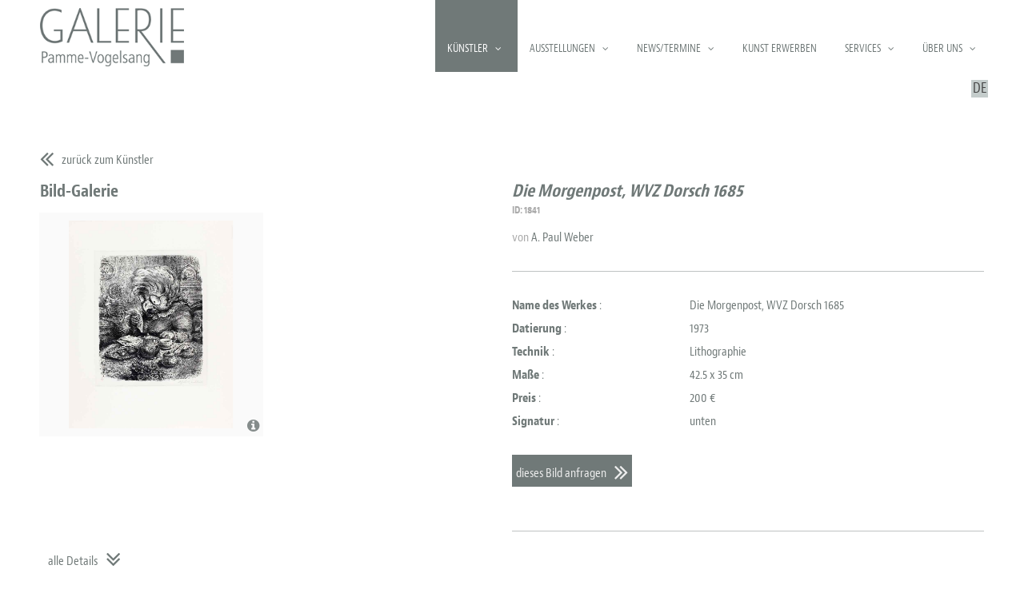

--- FILE ---
content_type: text/html; charset=utf-8
request_url: https://www.pamme-vogelsang.de/kuenstler/object/die-morgenpost-wvz-dorsch-1685
body_size: 4871
content:
<!DOCTYPE html>
<html lang="de">
<head>
        <meta charset="UTF-8">
    <meta name="viewport" content="width=device-width, initial-scale=1">
    <link rel="apple-touch-icon" href="https://www.pamme-vogelsang.de/templates/pammevogelsang/img/apple-touch-icon.png">
    <link rel="shortcut icon" href="https://www.pamme-vogelsang.de/templates/pammevogelsang/favicon.ico">
    <link rel="icon" type="image/png" href="https://www.pamme-vogelsang.de/templates/pammevogelsang/favicon.png">

        <base href="https://www.pamme-vogelsang.de/kuenstler/object/die-morgenpost-wvz-dorsch-1685" />
	<meta http-equiv="content-type" content="text/html; charset=utf-8" />
	<meta name="og:title" content="Kunstobjekt: &quot;Die Morgenpost, WVZ Dorsch 1685&quot;" />
	<meta name="og:description" content="Details: Objekt-ID: 1841, Die Morgenpost, 1973, A. Paul Weber" />
	<meta name="og:image" content="https://www.pamme-vogelsang.de/images/artshop/objects/weber/weber_3.jpg" />
	<meta name="description" content="Objekt-ID: 1841, Die Morgenpost, 1973, A. Paul Weber" />
	<title>Die Morgenpost, WVZ Dorsch 1685</title>
	<link href="/templates/pammevogelsang/favicon.ico" rel="shortcut icon" type="image/vnd.microsoft.icon" />
	<link href="/media/com_artshop/libs/lightbox/css/lightgallery.css" rel="stylesheet" type="text/css" />
	<link href="https://www.pamme-vogelsang.de/templates/pammevogelsang/css/styles_merged.min.css?v=14" rel="stylesheet" type="text/css" media="screen" />
	<link href="https://www.pamme-vogelsang.de/templates/pammevogelsang/css/print.css?v=14" rel="stylesheet" type="text/css" media="print" />
	<link href="https://www.pamme-vogelsang.de/templates/pammevogelsang/libs/chosen_jquery/chosen.css" rel="stylesheet" type="text/css" media="screen" />
	<link href="/media/mod_languages/css/template.css?4c7dbda82f5e30e6f4829e40a7dc9a49" rel="stylesheet" type="text/css" />
	<script src="/media/com_artshop/js/jquery.min.js" type="text/javascript" defer="defer"></script>
	<script src="/media/jui/js/jquery.min.js?4c7dbda82f5e30e6f4829e40a7dc9a49" type="text/javascript"></script>
	<script src="/media/com_artshop/libs/lightbox/js/lightgallery.js" type="text/javascript"></script>
	<script src="/media/com_artshop/js/imagerequest.js" type="text/javascript"></script>
	<script src="/media/jui/js/jquery-migrate.min.js?4c7dbda82f5e30e6f4829e40a7dc9a49" type="text/javascript"></script>
	<script src="https://www.pamme-vogelsang.de/templates/pammevogelsang/js/theme.js" type="text/javascript"></script>
	<script type="text/javascript">
var as_lang = 'de'; var as_imgreq_file = 'https://www.pamme-vogelsang.de/media/com_artshop/imagerequest.php'; 
	</script>
	<link rel="canonical" href="https://www.pamme-vogelsang.de/kuenstler/object/die-morgenpost-wvz-dorsch-1685" />
	<meta name="robots" content="index, follow" />
	<meta name="og:image" content="https://www.pamme-vogelsang.de/templates/pammevogelsang/img/logo.png" />
	<meta name="twitter:card" content = "summary_large_image" />
	<meta name="twitter:title" content = "Die Morgenpost, WVZ Dorsch 1685" />
	<meta name="twitter:image" content = "https://www.pamme-vogelsang.de/templates/pammevogelsang/img/logo.png" />


    <!--[if lt IE 9]>
    <script src="https://www.pamme-vogelsang.de/templates/pammevogelsang/libs/html5.js"></script>
    <![endif]-->
 <script src="https://www.pamme-vogelsang.de/templates/pammevogelsang/libs/jquery/jquery.supersized.js"></script>         <!-- Google Tag Manager -->
        <noscript>
            <iframe src="//www.googletagmanager.com/ns.html?id=GTM-KCD5FS"; height="0" width="0" style="display:none;visibility:hidden"></iframe>
        </noscript>
        <script>(function (w, d, s, l, i) {
                w[l] = w[l] || [];
                w[l].push({
                    'gtm.start': new Date().getTime(), event: 'gtm.js'
                });
                var f = d.getElementsByTagName(s)[0],
                    j = d.createElement(s), dl = l != 'dataLayer' ? '&l=' + l : '';
                j.async = true;
                j.src =
                    '//www.googletagmanager.com/gtm.js?id=' + i + dl;
                f.parentNode.insertBefore(j, f);
            })(window, document, 'script', 'dataLayer', 'GTM-KGGMW6N');</script>
        <!-- End Google Tag Manager -->
        <script>
    (function(d) {
        var config = {
            kitId: 'nue4zqf',
            scriptTimeout: 3000
            },
            h=d.documentElement,t=setTimeout(function(){h.className=h.className.replace(/\bwf-loading\b/g,"")+" wf-inactive";},config.scriptTimeout),tk=d.createElement("script"),f=false,s=d.getElementsByTagName("script")[0],a;h.className+=" wf-loading";tk.src='//use.typekit.net/'+config.kitId+'.js';tk.async=true;tk.onload=tk.onreadystatechange=function(){a=this.readyState;if(f||a&&a!="complete"&&a!="loaded")return;f=true;clearTimeout(t);try{Typekit.load(config)}catch(e){}};s.parentNode.insertBefore(tk,s)
    })(document);
    </script>     <meta name="google-site-verification" content="EMwxl_oSC2L734JeaSOJxUSZ-xdN2o9Au_HJ17JlK90" />
    </head>
    <body class="context-kuenstler kuenstler normal is-not-mobile">
    <div id="all">
        <div class="inner">

            
<div id="header">
    <div class="inner">
            <div id="site-logo">
        <div class="inner">
            <a href="https://www.pamme-vogelsang.de/" title="Home">
                <img src="https://www.pamme-vogelsang.de/templates/pammevogelsang/img/logo.png" alt="Seiten-logo">
            </a>
        </div>
    </div>

    <div id="topmenu">
        <div class="inner">
            <div id="custommenu" class="menu  "><div id="menu-open-close-btn"><span class="line-1"><!-- --></span><span class="line-2"><!-- --></span><span class="line-3"><!-- --></span></div><nav class="navigation"><ul class="lvl-1">
<li class="item-108 current active first deeper has-sub parent has-sub"><a href="/kuenstler" >Künstler</a><ul class="nav-child unstyled small lvl-2"><li class="item-134"><a href="/kuenstler/staendig-vertreten" >Ständig vertreten</a></li><li class="item-178"><a href="/kuenstler/weitere-arbeiten-von" >weitere Arbeiten von</a></li></ul></li><li class="item-109 deeper has-sub parent has-sub"><a href="/ausstellungen/aktuell" >Ausstellungen</a><ul class="nav-child unstyled small lvl-2"><li class="item-110"><a href="/ausstellungen/aktuell" >aktuell</a></li><li class="item-111"><a href="/ausstellungen/vorschau" >Vorschau</a></li><li class="item-112 deeper has-sub parent has-sub"><a href="/ausstellungen/archiv/2025" >Archiv</a><ul class="nav-child unstyled small lvl-3"><li class="item-514"><a href="/ausstellungen/archiv/2026" >2026</a></li><li class="item-512"><a href="/ausstellungen/archiv/2025" >2025</a></li><li class="item-498"><a href="/ausstellungen/archiv/2023" >2023</a></li><li class="item-499"><a href="/ausstellungen/archiv/2024" >2024</a></li><li class="item-483"><a href="/ausstellungen/archiv/2022" >2022</a></li><li class="item-455"><a href="/ausstellungen/archiv/2021" >2021</a></li><li class="item-396"><a href="/ausstellungen/archiv/2020" >2020</a></li><li class="item-352"><a href="/ausstellungen/archiv/2019" >2019</a></li><li class="item-314"><a href="/ausstellungen/archiv/2018" >2018</a></li><li class="item-262"><a href="/ausstellungen/archiv/2017" >2017</a></li><li class="item-177"><a href="/ausstellungen/archiv/2016" >2016</a></li><li class="item-130"><a href="/ausstellungen/archiv/2015" >2015</a></li><li class="item-131"><a href="/ausstellungen/archiv/2014" >2014</a></li><li class="item-132"><a href="/ausstellungen/archiv/2013" >2013</a></li><li class="item-182"><a href="/ausstellungen/archiv/2012" >2012</a></li><li class="item-194"><a href="/ausstellungen/archiv/2011" >2011</a></li><li class="item-193"><a href="/ausstellungen/archiv/2010" >2010</a></li><li class="item-195"><a href="/ausstellungen/archiv/2009" >2009</a></li><li class="item-196"><a href="/ausstellungen/archiv/2008" >2008</a></li></ul></li></ul></li><li class="item-113 deeper has-sub parent has-sub"><a href="/news-termine/galerie" >News/Termine</a><ul class="nav-child unstyled small lvl-2"><li class="item-469"><a href="/news-termine/kuenstler-2" >Künstlerfilme</a></li><li class="item-169"><a href="/news-termine/galerie" >Galerie.</a></li><li class="item-168"><a href="/news-termine/kuenstler" >Künstler.</a></li></ul></li><li class="item-114"><a href="/kunst-erwerben" >Kunst erwerben</a></li><li class="item-115 deeper has-sub parent has-sub"><a href="/services/leistungen" >Services</a><ul class="nav-child unstyled small lvl-2"><li class="item-176"><a href="/services/leistungen" >Leistungen</a></li><li class="item-192"><a href="/services/art-refresher-seminar" >Art Refresher Seminar</a></li><li class="item-197"><a href="/services/kunstvermittlung-beratung" >Kunstvermittlung / -beratung</a></li><li class="item-198"><a href="/services/kunst-im-öffentlichen-raum" >Kunst im öffentlichen Raum</a></li><li class="item-199"><a href="/services/kunst-am-im-bau" >Kunst am / im Bau</a></li><li class="item-201"><a href="/services/probehängung" >Probehängung</a></li><li class="item-200"><a href="/services/auftragsarbeiten" >Auftragsarbeiten</a></li><li class="item-202"><a href="/services/kunst-im-unternehmen" >Kunst im Unternehmen</a></li><li class="item-203"><a href="/services/vorträge" >Vorträge</a></li><li class="item-204"><a href="/services/exkursionen-kunstreisen" >Exkursionen / Kunstreisen</a></li><li class="item-205"><a href="/services/location" >Location</a></li></ul></li><li class="item-185 deeper has-sub parent has-sub"><a href="/ueber-uns/die-galerie" >Über uns</a><ul class="nav-child unstyled small lvl-2"><li class="item-116"><a href="/ueber-uns/die-galerie" >Die Galerie</a></li><li class="item-407"><a href="/ueber-uns/kolumne" >Kolumne</a></li><li class="item-117"><a href="/ueber-uns/kontakt" >Kontakt</a></li><li class="item-155"><a href="/ueber-uns/impressum" >Impressum</a></li><li class="item-180"><a href="/ueber-uns/disclaimer" >Disclaimer / Datenschutzerklärung</a></li><li class="item-417"><a href="/ueber-uns/widerrufsbelehrung" >Widerrufsbelehrung</a></li></ul></li></ul></nav>
<div class="clr"><!-- --></div></div>

<span class="clr"><!-- --></span>

            <div class="clr"><!-- --></div>
        </div>
        <div class="clr"><!-- --></div>
    </div>
    <div class="clr"><!-- --></div>

        <div class="clr"><!-- --></div>
    </div>
</div>
<!-- header -->
    <div id="langselect">
        <div class="inner">
            <div class="mod-languages">

	<ul class="lang-inline" dir="ltr">
									<li class="lang-active">
			<a href="https://www.pamme-vogelsang.de/kuenstler/object/die-morgenpost-wvz-dorsch-1685">
							DE						</a>
			</li>
				</ul>

</div>

        </div>
    </div>
<div id="main-wrapper">
    <div class="inner">
                                <div id="content-container"  class="full-width">
            <div class="inner">
                                <div id="system-message-container">
	</div>

                
<div id="artshop-artobj-view" class="artshop">
    <div class="inner">
        <div class="top-zone">
            <a href="/kuenstler/a-paul-weber" class="back-btn">zurück zum Künstler</a>
        </div>
        <div class="content-zone">
            <div class="inner">
                <div class="info-box">
                    <div class="inner">
                        <h1>Die Morgenpost, WVZ Dorsch 1685<span>ID: 1841</span></h1>                        <div class="artist-title"><span>von </span>A. Paul Weber</div>                         <div class="descr"></div>
                        <div class="separator"><!-- --></div>
                        <div class="quick-details">
                                                        <div class="part quick">
                                <div class="inner">
                                                                                <div class="attr"><span><b  title="">Name des Werkes</b> : </span><i>Die Morgenpost, WVZ Dorsch 1685</i></div>                                             <div class="attr"><span><b >Datierung</b> : </span><i>1973</i></div>                                             <div class="attr"><span><b >Technik</b> : </span><i>Lithographie</i></div>                                             <div class="attr"><span><b  title="Angabe in cm">Maße</b> : </span><i>42.5 x 35 cm</i></div>                                             <div class="attr"><span><b >Preis</b> : </span><i>200 €</i></div>                                             <div class="attr"><span><b >Signatur</b> : </span><i>unten</i></div>                                 </div>
                            </div>
                            <div class="clr"></div>
                        </div>
                        <div class="action-links">
                            <span class="link request">
                                                                    <a class="imagerequest" href="#" title="dieses Bild anfragen">dieses Bild anfragen</a>
                                                            </span>
                            <div class="clr"><!-- --></div>
                        </div>
                    </div>
                </div>
                <div class="additional-box">
                    <div class="inner">
                        <div class="headline">Bild-Galerie</div>
                        <div class="gallery-box artshop-grid">
                            <div class="inner">
                                <div class="artshop-items-wrapper">
                                                                                <div class="item-box artobject-image ">
        <div class="inner">
            <div class="thumb-item">
                <div>
                                            <a href="/images/artshop/objects/weber/weber_3.jpg" title="">
                            <img src="/images/artshop/objects/weber/weber_3.jpg" alt="weiteres Bild: Die Morgenpost"  title="©A.Paul_Weber/VG_Bild-Kunst, Bonn, 2018">
                        </a>
                                    </div>
                <span class="copyright"><i class="fa fa-info-circle" aria-hidden="true"></i><b>©A.Paul_Weber/VG_Bild-Kunst, Bonn, 2018</b></span>            </div>
            <div class="title caption empty">
                <span></span>
            </div>
        </div>
    </div>
    <i class="odd"></i>                                     <div class="clr"><!-- --></div>
                                </div>
                            </div>
                        </div>
                    </div>
                </div>

                <div class="clr"></div>

                <div class="obj-details">
                    <h4>alle Details</h4>
                    <div class="details-wrapper">
                        <div class="part left">
                            <div class="inner">
                                                                        <div class="attr"><span><b>Genre</b> : </span><i>Vogel, Tier, Karikatur, Interieur</i></div>                                                                         <div class="attr"><span><b>Gattung</b> : </span><i>Druckgraphik</i></div>                                                                         <div class="attr"><span><b>Technik</b> : </span><i>Lithographie</i></div>                                                                         <div class="attr"><span><b>Signatur</b> : </span><i>unten</i></div>                                                                         <div class="attr"><span><b>Signatur-Beschriftung</b> : </span><i>Signiert, Links unten mit rotem Stempel versehen (Signet der Clan-Presse. ehemaliges Signet des "Widerstandskreises", mit "W" für Weber</i></div>                                                             </div>
                        </div>
                        <div class="part right">
                            <div class="inner">
                                                                        <div class="attr"><span><b title=""
                                          >Datierung</b> : </span><i>1973</i></div>                                                                         <div class="attr"><span><b title=""
                                          >Format</b> : </span><i>Hoch</i></div>                                                                         <div class="attr"><span><b title="Angabe in cm"
                                          >Maße (HxBxT)</b> : </span><i>42.5 x 35 cm</i></div>                                                                         <div class="attr"><span><b title="Angabe in cm"
                                          >Bild (HxB)</b> : </span><i>65.5 x 53.5 cm</i></div>                                                                         <div class="attr"><span><b title="Angabe in cm"
                                          >Rahmen (HxBxT)</b> : </span><i>-</i></div>                                                                         <div class="attr"><span><b title="Angabe in Gramm"
                                          >Gewicht</b> : </span><i>-</i></div>                                                                         <div class="attr"><span><b title="Angabe in Euro"
                                          >Preis</b> : </span><i>200 €</i></div>                                                             </div>
                        </div>
                        <div class="clr"></div>
                        <div class="more-details">
                            <div class="entry">Datum in der Platte: 13373</div>
                        </div>
                    </div>
                </div>
            </div>
        </div>
        <div class="bottom-zone">
            &nbsp;
        </div>
</div>
</div>
<!-- imagerequest dialog -->
<div id="dialog-box-wrapper">
    <div id="dialog-box">
        <p class="title">Bildanfrage senden : Die Morgenpost, WVZ Dorsch 1685 (A. Paul Weber)</p>

        <label for="name">Name</label>
        <input name="name" id="name" placeholder="bitte geben Sie Ihren Namen ein" autocomplete="on">

        <label for="callback">Rückrufnummer</label>
        <input name="callback" id="callback" placeholder="bitte eine Rückrufnummer eingeben" autocomplete="on">

        <label for="email">E-Mail</label>
        <input name="email" id="email" placeholder="bitte eine E-Mailadresse eingeben" autocomplete="on">

        <label for="msg">Nachricht</label>
        <textarea name="msg" id="msg" placeholder="bitte eine Nachricht eingeben"></textarea>

        <input type="hidden" name="image_name" id="image_name" value="Die Morgenpost, WVZ Dorsch 1685">
        <input type="hidden" name="preview" id="preview" value="https://www.pamme-vogelsang.de/images/artshop/objects/weber/weber_3.jpg">
        <input type="hidden" name="artist" id="artist" value="A. Paul Weber:172">
        <button id="cancel-request" class="btn">abbrechen</button>
        <button id="send-request" class="btn">senden</button>
        <div id="success-msg">
            <div class="inner">
                Ihre Anfrage wurde erfolgreich versendet. Vielen Dank.            </div>
        </div>
    </div>
</div>

<script>
    (function($) {
        $(document).ready(function() {
            $(".gallery-box .artshop-items-wrapper").lightGallery({
                selector: '.thumb-item a'
            });
        });
    })(jQuery);
</script>

                                <div class="clr"><!-- --></div>
            </div>
        </div>
                <div class="clr"><!-- --></div>
        <div class="only-mobile special-links">
            <a href="https://www.pamme-vogelsang.de/ueber-uns/impressum">Impressum</a>
            <a href="https://www.pamme-vogelsang.de/ueber-uns/disclaimer">Datenschutz</a>
        </div>
    </div>
    <div class="clr"><!-- --></div>
</div>

<div id="footer">
    <div class="inner">
        <div class="column">
            <div class="headline">Galerie Pamme-Vogelsang</div>
            <div>vorm. Hahnenstraße 33 | D-50667 Köln</div>
            <table>
                                        <tr>
                            <td>Telefon:</td>
                            <td>+49 (0) 171 8631823</td>
                        </tr>
                                                                            <tr>
                            <td>Mobil:</td>
                            <td>+49 (0) 171 8631823</td>
                        </tr>
                                                            <tr>
                            <td>E-Mail:</td>
                            <td><a href="mailto:info@pamme-vogelsang.de">info@pamme-vogelsang.de</a></td>
                        </tr>
                                                </table>
        </div>
        <div class="column">
            <div class="headline">Öffnungszeiten</div>
            <table>
                                        <tr>
                            <td>Nur nach Vereinbarung</td>
                            <td>per Telefon oder e-mail</td>
                        </tr>
                                                                                                </table>
        </div>
        <div class="column">
            <div class="headline">Newsletter bestellen</div>
            <form action="/newsletter" method="post" class="newsletter register">
                <div class="message off"></div>
                <div><input class="email" name="email" placeholder="Ihre E-Mail-Adresse" type="text"/></div>
                <div><button class="submit" type="submit">Bestellen</button></div>
                <input type="hidden" name="task" value="register">
            </form>
        </div>
        <div class="column">
            <div class="headline imprint-privacy">
                <a href="https://www.pamme-vogelsang.de/ueber-uns/impressum">Impressum</a>
                <a href="https://www.pamme-vogelsang.de/ueber-uns/disclaimer">Datenschutz</a>
            </div>
            <div id="networks">
                <div class="networks-list">
                <span class="network-icon facebook">
                <a href="https://www.facebook.com/pammevogelsang" title="Facebook" target="_blank" rel="nofollow">
                    <img src="https://www.pamme-vogelsang.de/templates/pammevogelsang/img/icons/facebook.png" alt="Network icon">
                </a>
            </span>

                        <span class="network-icon instagram">
                <a href="https://www.instagram.com/galerie_pamme_vogelsang/" title="Instagram" target="_blank" rel="nofollow">
                    <img src="https://www.pamme-vogelsang.de/templates/pammevogelsang/img/icons/instagram.png" alt="Network icon">
                </a>
            </span>

            
</div>
            </div>
            <div id="partners">
                <ul>
                    <li><img src="https://www.pamme-vogelsang.de/templates/pammevogelsang/img/logo_bvdg_small.png" alt="Partner Logo" /></li>
                </ul>
            </div>
        </div>
        <div class="clr"></div>
        <div id="mobile-footer">
            <div class="inner">                <span class="col"><a href="tel:0171 86 31 823"><i class="fa fa-phone"><!--
                                --></i></a></span><span class="col"><a href="mailto:info@pamme-vogelsang.de"><i class="fa fa-envelope-o"><!--
                                --></i></a></span><span class="col"><a href="/ueber-uns/kontakt"><i class="fa fa-map-marker"><!--
                                --></i><div class="clr"></div>
            </div>
        </div>
    </div>
</div>
    <!-- CMP  -->
    <script id="cmp" data-id="60705a297df2457cd06e9f12" src="https://cmp.pmsem.de/script/60705a297df2457cd06e9f12" defer></script>
            </div>
    </div>

    
        <!-- javascripts -->
            <script src="https://www.pamme-vogelsang.de/templates/pammevogelsang/libs/chosen_jquery/chosen.jquery.min.js"></script>
        <script type="text/javascript">
            (function($) {
                var config = {
                    '.chosen-select'           : {},
                    '.chosen-select-deselect'  : {allow_single_deselect:true},
                    '.chosen-select-no-single' : {disable_search_threshold:10},
                    '.chosen-select-no-results': {no_results_text:'Oops, nothing found!'},
                    '.chosen-select-width'     : {width:"95%"}
                }
                for (var selector in config) {
                    $(selector).chosen(config[selector]);
                }
            })(jQuery);
        </script>
    
</body>
</html>



--- FILE ---
content_type: text/css
request_url: https://www.pamme-vogelsang.de/templates/pammevogelsang/css/styles_merged.min.css?v=14
body_size: -75
content:
@import"../libs/font-awesome/css/font-awesome.min.css";@import"https://fonts.googleapis.com/css?family=Dosis";@import"../libs/bootstrap/bootstrap.min.css";@import"../libs/jquery/jquery-ui-timepicker-addon/jquery-ui-timepicker-addon.css";@import"../libs/shadowbox/shadowbox.css";@import"../css/styles.min.css"/*# sourceMappingURL=styles_merged.min.css.map */


--- FILE ---
content_type: text/css
request_url: https://www.pamme-vogelsang.de/templates/pammevogelsang/css/print.css?v=14
body_size: -271
content:
/* ... */

/*# sourceMappingURL=print.css.map */


--- FILE ---
content_type: text/javascript
request_url: https://www.pamme-vogelsang.de/templates/pammevogelsang/libs/jquery/jquery.supersized.js
body_size: 449
content:

(function($) {

    $.fn.supersized = function(options) {
        // allow options
        var settings = $.extend({   // define defaults
            debug: 0,
            abc: 'value 1',
            uvw: 'value 2',
            xyz: 'value 3'
        }, options);                // and override it with options

        if (settings.debug && !$('#super-debug-info').length) {
            $('body').append('<div id="super-debug-info"><!-- --></div>');
        }

        $(this).each( function() {

            if (this.nodeName == 'IMG') {
                var img             = $(this);
                var debug           = false;
                var txt             = '';
                var browserwidth    = parseFloat($(window).width());
                var browserheight   = parseFloat($(window).height());
                var ratio           = parseFloat(browserheight / browserwidth);
                var origWidth       = parseFloat(img.data('origWidth'));
                var origHeight      = parseFloat(img.data('origHeight'));
                var origRatio       = parseFloat(img.data('origRatio'));
                var delta_ratio     = ratio - origRatio;

                // new version
                scaled_x = origWidth / ratio;
                scaled_y = origHeight / ratio;

                if (ratio <= origRatio) {
                    // more landscape then original image
                    // offset_y    = (scaled_y * delta_ratio / 2).toFixed(2);
                    offset_y = (browserheight - (browserwidth * origRatio)) / 2;
                    if (settings.debug) {
                        txt = 'under ratio (landscape) | scaled to: ' + scaled_x.toFixed(0) + ' : ' + scaled_y.toFixed(0) + ' | offset Y: ' + offset_y.toFixed(2);
                    }
                    img.css({width: browserwidth + 'px', height: 'auto', marginLeft: '0'});
                    if (offset_y < 0) {
                        img.css({marginTop: offset_y + 'px'});
                    }
                } else {
                    // more portrait then original image
                    offset_x    = (scaled_x * delta_ratio / 2).toFixed(2);
                    if (debug) {
                        txt = 'over ratio (portrait) | scaled to: ' + scaled_x.toFixed(0) + ' : ' + scaled_y.toFixed(0) + ' | offset X: ' + offset_x;
                    }
                    img.css({width: 'auto', height: browserheight + 'px', marginTop: '0'});
                    if (offset_x > 0) {
                        img.css({marginLeft: '-' + offset_x + 'px'});
                    }
                }
                if (settings.debug) {
                    $('#super-debug-info').text(  txt + ' | ' +
                    ratio.toFixed(2) + ' - ' + img.data('origRatio') + ' = ' + delta_ratio.toFixed(4) +
                    ' | ' + browserwidth + ' - ' + img.data('origWidth') +
                    ' | ' + browserheight + ' - ' + img.data('origHeight'));
                }
            }
        })

    }


})(jQuery);

--- FILE ---
content_type: text/javascript
request_url: https://www.pamme-vogelsang.de/media/com_artshop/js/imagerequest.js
body_size: 454
content:
// onclick="imagerequest(this);"

(function($) {

    function imagerequest(e) {
        // enable dialog-box
        $('#dialog-box-wrapper').toggleClass('open');
        $('#dialog-box').toggleClass('open');

        $('#dialog-box #cancel-request').click(
            function () {
                $('#dialog-box').removeClass('open');
                $('#dialog-box-wrapper').removeClass('open');
            }
        );
        $('#dialog-box #send-request').click(
            function () {
                // validate input
                var name        = $('#dialog-box #name');
                var callback    = $('#dialog-box #callback');
                var email       = $('#dialog-box #email');
                var msg         = $('#dialog-box #msg');
                var artist      = $('#dialog-box #artist');
                var image_name  = $('#dialog-box #image_name');
                var preview     = $('#dialog-box #preview');
                var preview_val = preview.val();
                var preview_url = preview_val.split('/images')[1];
                if (!email.val()) {
                    if (!callback.val()) {
                        email.addClass('wrong'); //?- attr('placeholder', _T['email_help_' + lang]);
                        callback.addClass('wrong'); //?- .attr('placeholder', _T['email_help_' + lang]);
                        return false;
                    }
                }
                if (0 && !msg.val()) {  // not mandatory yet
                    msg.css('border-color', 'red').attr('placeholder', _T['msg_help_' + lang]);
                    return;
                }
                // create ajax request
                var spinner = $('<i id="img-spinner" class="fa fa-spinner fa-spin"></i>');
                $('#dialog-box').append(spinner);
                $.ajax({
                    url: as_imgreq_file,
                    method: "POST",
                    data: {image_name: image_name.val(), preview: preview_url, artist: artist.val(), email: email.val(), msg: msg.val()}
                }).done(function (data) {
                    if (data == 'ok') {
                        // remove form elements
                        $('#dialog-box label, #dialog-box #email, #dialog-box #msg, #dialog-box #callback, ' +
                          '#dialog-box #send-request, #dialog-box #cancel-btn, #img-spinner').remove();
                        $('#dialog-box').addClass('success');
                        // timeout clear method
                        $('#dialog-box').animate({fontWeight: 400}, 3000, function () {
                            // clear fields after submit
                            $('#dialog-box #name, #dialog-box #email, ' +
                              '#dialog-box #callback, #dialog-box #msg').val('');
                            $('#dialog-box-wrapper, #dialog-box').removeAttr('class');
                        });
                    } else {
                        alert(data);
                    }
                });
            }
        );

    }


    $(function() {
        $('a.imagerequest').click(imagerequest);
    });

})(jQuery);



